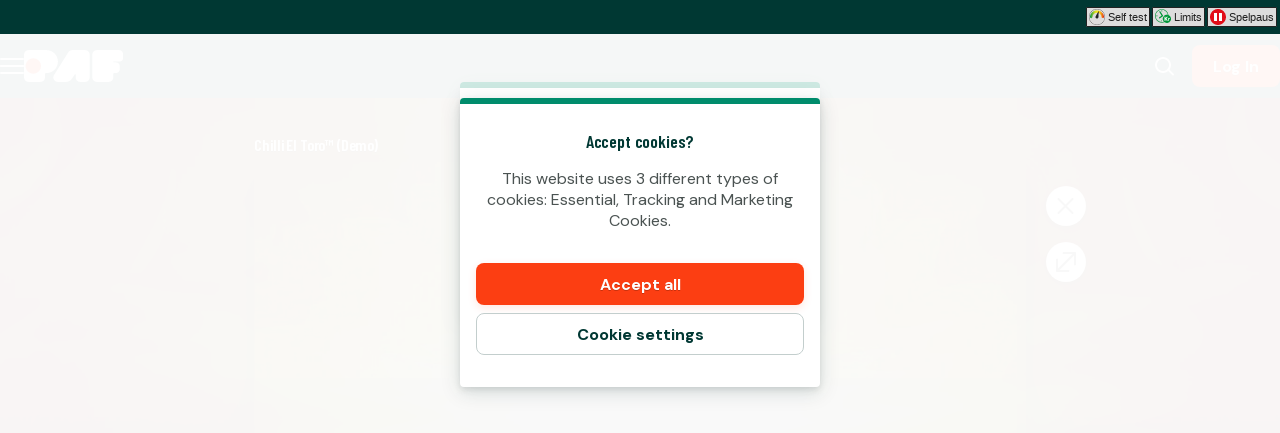

--- FILE ---
content_type: application/javascript; charset=UTF-8
request_url: https://www.paf.se/_next/static/chunks/webpack-d827ae3e037ef6c3.js
body_size: 4303
content:
try{!function(){var e="undefined"!=typeof window?window:"undefined"!=typeof global?global:"undefined"!=typeof globalThis?globalThis:"undefined"!=typeof self?self:{},a=(new e.Error).stack;a&&(e._sentryDebugIds=e._sentryDebugIds||{},e._sentryDebugIds[a]="8921dc76-7b08-46b4-a42e-50d5a8154c88",e._sentryDebugIdIdentifier="sentry-dbid-8921dc76-7b08-46b4-a42e-50d5a8154c88")}()}catch(e){}(()=>{"use strict";var e={},a={};function c(t){var d=a[t];if(void 0!==d)return d.exports;var f=a[t]={exports:{}},r=!0;try{e[t].call(f.exports,f,f.exports,c),r=!1}finally{r&&delete a[t]}return f.exports}c.m=e,c.amdO={},(()=>{var e=[];c.O=(a,t,d,f)=>{if(t){f=f||0;for(var r=e.length;r>0&&e[r-1][2]>f;r--)e[r]=e[r-1];e[r]=[t,d,f];return}for(var b=1/0,r=0;r<e.length;r++){for(var[t,d,f]=e[r],n=!0,o=0;o<t.length;o++)(!1&f||b>=f)&&Object.keys(c.O).every(e=>c.O[e](t[o]))?t.splice(o--,1):(n=!1,f<b&&(b=f));if(n){e.splice(r--,1);var s=d();void 0!==s&&(a=s)}}return a}})(),c.n=e=>{var a=e&&e.__esModule?()=>e.default:()=>e;return c.d(a,{a:a}),a},(()=>{var e,a=Object.getPrototypeOf?e=>Object.getPrototypeOf(e):e=>e.__proto__;c.t=function(t,d){if(1&d&&(t=this(t)),8&d||"object"==typeof t&&t&&(4&d&&t.__esModule||16&d&&"function"==typeof t.then))return t;var f=Object.create(null);c.r(f);var r={};e=e||[null,a({}),a([]),a(a)];for(var b=2&d&&t;"object"==typeof b&&!~e.indexOf(b);b=a(b))Object.getOwnPropertyNames(b).forEach(e=>r[e]=()=>t[e]);return r.default=()=>t,c.d(f,r),f}})(),c.d=(e,a)=>{for(var t in a)c.o(a,t)&&!c.o(e,t)&&Object.defineProperty(e,t,{enumerable:!0,get:a[t]})},c.f={},c.e=e=>Promise.all(Object.keys(c.f).reduce((a,t)=>(c.f[t](e,a),a),[])),c.u=e=>3903===e?"static/chunks/3903-948482fcb5cba7b2.js":1909===e?"static/chunks/1909-7eff4f7feb371fbd.js":4194===e?"static/chunks/4194-0cea1f677b702f1e.js":8887===e?"static/chunks/8887-67b78d47de1062f6.js":4979===e?"static/chunks/4979-91c0c10718e35f5c.js":3337===e?"static/chunks/3337-e340170063129a9b.js":6784===e?"static/chunks/6784-b4135e5925036c3e.js":9306===e?"static/chunks/9306-c3bf969d19e01e41.js":8597===e?"static/chunks/8597-8b6a79edb4f0a1f5.js":4582===e?"static/chunks/4582-44675fda419b15b2.js":4632===e?"static/chunks/4632-ce80f146957d4c5a.js":6361===e?"static/chunks/6361-08fb45021e6d7438.js":1227===e?"static/chunks/1227-d0f1753176c86cba.js":8555===e?"static/chunks/8555-5d6f907c1e8d1e43.js":"static/chunks/"+(({4254:"56c12eb5",5826:"b5abf434"})[e]||e)+"."+({30:"2005c5f63502d550",66:"543dab560d4291f0",90:"fca24146ec8b77bc",142:"f41f9ceaa9669653",176:"aa631b04d22d4aae",258:"73f1cc2194b95157",342:"27b9778096c1b135",469:"7c33d33d09d68128",599:"a980246caaa58178",614:"5080279ade1f9428",734:"626986af953d26ef",761:"68090ae884569821",877:"88f807e27c3bce45",998:"27527d392975388a",1034:"ccdc977e5d0f4bb8",1037:"2db547f401056f0a",1064:"5d9e4af8c54abb30",1119:"785c2c341c5b8736",1174:"82eb9b080ac23e90",1210:"35f490640025f9aa",1250:"bea1441f6666eb00",1300:"390e725fc533d005",1371:"011592aedb663f75",1394:"fa1de8bbdd90b9aa",1446:"c439065a60f71d33",1558:"df110e30261a1486",1663:"5db86da1dda6d682",1960:"c617422d466354b7",1983:"6c8c2c0874f67097",2056:"31fdef7c4c8157b2",2114:"c47c215331a9e827",2176:"15101fa11abc21d1",2202:"25fc4b948d28dafa",2409:"6e0d0b01e08534a7",2449:"b23a6e68f08d53f2",2479:"c6431306377cf94d",2562:"dcd51785f2ed53e1",2570:"171e562e0665333b",2633:"6b31dc42b4122315",2637:"905beed266bd91e4",2745:"380b1dfe6f2ef5e1",2773:"170a1e330bbbc8c4",2860:"e0a4aa1e11e6a636",2881:"928c64daca5a7152",2889:"25a6098db78c797c",3027:"dfdc5e57efb926ee",3062:"03c40b4c6d5bce77",3156:"208b084f02538ddf",3420:"113481c5f1f080e6",3650:"5be1874ad4bf0659",3712:"0293a1d56ac26587",3752:"c71ada0ae4ef2f62",3817:"96514f65828f8a81",4253:"83c339afda221ce9",4254:"c0844ed674ec738a",4283:"1b5a5dfd997100a0",4320:"e3c73101d116d823",4323:"45c283681019d6da",4429:"db315765e71644ee",4568:"7a563dc499deb9e6",4621:"8759153e8e80b980",4631:"6130d7ddeac47007",4883:"2ec220beb2ba5e28",4895:"d595a0a199893311",4927:"36d017a59e45aebb",4934:"aa3f0fa97e82ef56",4955:"3a75d53941f41752",5007:"fe1a2be4df1c2ee6",5082:"d7255283b361ed73",5105:"167e346ea9ecb086",5129:"7eb7dcbefcfb6147",5182:"f54d909de2dcbc21",5196:"464cf99a29c99834",5209:"bfe0bdcf6bbaca83",5337:"d9153bad3e3d10f1",5349:"f942266d5409d3bc",5390:"13735e3e65b2b037",5520:"df3147463cc1dd00",5599:"2cecde81af1c884a",5631:"7bd6c29e8c5d6b23",5632:"635e7b3348cd8956",5668:"a9e9c845f28715ce",5704:"9f0fc5d937af521b",5795:"cf1989abcc201e95",5805:"f068e8ff77f46794",5826:"83a0a7868fef667e",5916:"17c5944ae322015a",5993:"65b30c96b638cf31",6047:"3f271df9be2d515f",6054:"ae3fc473273434ae",6075:"c1d1d523e6134da8",6093:"a87e854592c7380f",6204:"a9f1874d50f24b2a",6248:"74341dc7b7fa8ded",6283:"d7fe8c48be86a3d4",6417:"bfa86033e71ff523",6531:"68c1d8babcc3c2d7",6609:"43c5a304f096f7df",6711:"9c2ffe8a8702371e",6735:"aba9e03f608d1b31",6832:"9fbe63811f14a61c",6875:"ed5f807657fa175b",6895:"65dcd2c8bd05723e",6921:"1b2fc7e7cd998134",6928:"018d01604c2412d3",6960:"7687b58f74e5d0d8",7117:"a978174c0b556853",7217:"3dd9bc14fe757805",7299:"b607a6b388ef8785",7402:"c42b985037e63dda",7415:"7529b767eec71537",7418:"690b78781b8cada7",7464:"1823273c8892300a",7510:"08c898e92dabe596",7606:"4afbd84339cc0185",7617:"d6a975b3f521c40e",7691:"adb936d22a56fc77",7816:"276698ea48dac161",8079:"9005da79140c8d77",8104:"bd6ffd88fd22e807",8204:"379ae2a1dacb38fa",8264:"564b2d9caae9f3a5",8385:"28dd9a3727d73350",8397:"cbccb133d108d512",8506:"beeca84308718c8f",8581:"6d30d2de2e9a19f4",8733:"6d4e73d27d277149",8998:"b955028b13269ede",9020:"aa7aa91453b5fc83",9251:"ca60968a004977d8",9298:"0ed348d5a9db44e0",9484:"25d8aeb95435127d",9506:"86f5ed67001d7498",9511:"d0e0aaf71e39736e",9584:"3160bddadfdc4e6c",9587:"20958595efbb16aa",9658:"893cf917579a4d31",9703:"e43044de86345c0f",9746:"6b7e92e0457258bc",9761:"dd127cb9d6ee7d7a",9779:"b0f66c473763c874",9985:"883e8956a1264ade"})[e]+".js",c.miniCssF=e=>"static/css/570d49c64c71aa4c.css",c.g=function(){if("object"==typeof globalThis)return globalThis;try{return this||Function("return this")()}catch(e){if("object"==typeof window)return window}}(),c.o=(e,a)=>Object.prototype.hasOwnProperty.call(e,a),(()=>{var e={},a="_N_E:";c.l=(t,d,f,r)=>{if(e[t])return void e[t].push(d);if(void 0!==f)for(var b,n,o=document.getElementsByTagName("script"),s=0;s<o.length;s++){var i=o[s];if(i.getAttribute("src")==t||i.getAttribute("data-webpack")==a+f){b=i;break}}b||(n=!0,(b=document.createElement("script")).charset="utf-8",b.timeout=120,c.nc&&b.setAttribute("nonce",c.nc),b.setAttribute("data-webpack",a+f),b.src=c.tu(t)),e[t]=[d];var u=(a,c)=>{b.onerror=b.onload=null,clearTimeout(l);var d=e[t];if(delete e[t],b.parentNode&&b.parentNode.removeChild(b),d&&d.forEach(e=>e(c)),a)return a(c)},l=setTimeout(u.bind(null,void 0,{type:"timeout",target:b}),12e4);b.onerror=u.bind(null,b.onerror),b.onload=u.bind(null,b.onload),n&&document.head.appendChild(b)}})(),c.r=e=>{"undefined"!=typeof Symbol&&Symbol.toStringTag&&Object.defineProperty(e,Symbol.toStringTag,{value:"Module"}),Object.defineProperty(e,"__esModule",{value:!0})},(()=>{var e;c.tt=()=>(void 0===e&&(e={createScriptURL:e=>e},"undefined"!=typeof trustedTypes&&trustedTypes.createPolicy&&(e=trustedTypes.createPolicy("nextjs#bundler",e))),e)})(),c.tu=e=>c.tt().createScriptURL(e),c.p="/_next/",(()=>{var e={8068:0};c.f.miniCss=(a,t)=>{e[a]?t.push(e[a]):0!==e[a]&&({7276:1})[a]&&t.push(e[a]=(e=>new Promise((a,t)=>{var d=c.miniCssF(e),f=c.p+d;if(((e,a)=>{for(var c=document.getElementsByTagName("link"),t=0;t<c.length;t++){var d=c[t],f=d.getAttribute("data-href")||d.getAttribute("href");if("stylesheet"===d.rel&&(f===e||f===a))return d}for(var r=document.getElementsByTagName("style"),t=0;t<r.length;t++){var d=r[t],f=d.getAttribute("data-href");if(f===e||f===a)return d}})(d,f))return a();((e,a,c,t)=>{var d=document.createElement("link");return d.rel="stylesheet",d.type="text/css",d.onerror=d.onload=f=>{if(d.onerror=d.onload=null,"load"===f.type)c();else{var r=f&&("load"===f.type?"missing":f.type),b=f&&f.target&&f.target.href||a,n=Error("Loading CSS chunk "+e+" failed.\n("+b+")");n.code="CSS_CHUNK_LOAD_FAILED",n.type=r,n.request=b,d.parentNode.removeChild(d),t(n)}},d.href=a,!function(e){if("function"==typeof _N_E_STYLE_LOAD){let{href:a,onload:c,onerror:t}=e;_N_E_STYLE_LOAD(0===a.indexOf(window.location.origin)?new URL(a).pathname:a).then(()=>null==c?void 0:c.call(e,{type:"load"}),()=>null==t?void 0:t.call(e,{}))}else document.head.appendChild(e)}(d)})(e,f,a,t)}))(a).then(()=>{e[a]=0},c=>{throw delete e[a],c}))}})(),(()=>{var e={8068:0};c.f.j=(a,t)=>{var d=c.o(e,a)?e[a]:void 0;if(0!==d)if(d)t.push(d[2]);else if(/^(7276|8068)$/.test(a))e[a]=0;else{var f=new Promise((c,t)=>d=e[a]=[c,t]);t.push(d[2]=f);var r=c.p+c.u(a),b=Error();c.l(r,t=>{if(c.o(e,a)&&(0!==(d=e[a])&&(e[a]=void 0),d)){var f=t&&("load"===t.type?"missing":t.type),r=t&&t.target&&t.target.src;b.message="Loading chunk "+a+" failed.\n("+f+": "+r+")",b.name="ChunkLoadError",b.type=f,b.request=r,d[1](b)}},"chunk-"+a,a)}},c.O.j=a=>0===e[a];var a=(a,t)=>{var d,f,[r,b,n]=t,o=0;if(r.some(a=>0!==e[a])){for(d in b)c.o(b,d)&&(c.m[d]=b[d]);if(n)var s=n(c)}for(a&&a(t);o<r.length;o++)f=r[o],c.o(e,f)&&e[f]&&e[f][0](),e[f]=0;return c.O(s)},t=self.webpackChunk_N_E=self.webpackChunk_N_E||[];t.forEach(a.bind(null,0)),t.push=a.bind(null,t.push.bind(t))})()})();

--- FILE ---
content_type: application/javascript; charset=UTF-8
request_url: https://www.paf.se/cdn-cgi/challenge-platform/h/b/scripts/jsd/d251aa49a8a3/main.js?
body_size: 9044
content:
window._cf_chl_opt={AKGCx8:'b'};~function(k6,Zi,Zj,ZD,ZY,Zg,ZO,Zh,ZJ,k1){k6=b,function(N,W,kg,k5,Z,k){for(kg={N:631,W:465,Z:485,k:637,U:496,d:607,L:567,H:499,s:412,R:548,X:450,K:549},k5=b,Z=N();!![];)try{if(k=parseInt(k5(kg.N))/1*(parseInt(k5(kg.W))/2)+parseInt(k5(kg.Z))/3+parseInt(k5(kg.k))/4*(parseInt(k5(kg.U))/5)+parseInt(k5(kg.d))/6+-parseInt(k5(kg.L))/7*(-parseInt(k5(kg.H))/8)+-parseInt(k5(kg.s))/9*(-parseInt(k5(kg.R))/10)+-parseInt(k5(kg.X))/11*(parseInt(k5(kg.K))/12),W===k)break;else Z.push(Z.shift())}catch(U){Z.push(Z.shift())}}(E,284925),Zi=this||self,Zj=Zi[k6(493)],ZD={},ZD[k6(416)]='o',ZD[k6(480)]='s',ZD[k6(581)]='u',ZD[k6(498)]='z',ZD[k6(500)]='n',ZD[k6(505)]='I',ZD[k6(584)]='b',ZY=ZD,Zi[k6(554)]=function(W,Z,U,L,U2,U1,U0,kE,H,s,X,K,F,x,I,P){if(U2={N:479,W:421,Z:640,k:456,U:550,d:452,L:421,H:591,s:529,R:531,X:591,K:529,F:471,n:545,x:437,a:471,I:545,P:437,S:639,B:528,V:589,y:569,f:479},U1={N:483,W:589,Z:579,k:479},U0={N:388,W:453,Z:447,k:642},kE=k6,H={},H[kE(U2.N)]=function(S,B){return S+B},H[kE(U2.W)]=function(S,B){return S===B},H[kE(U2.Z)]=function(S,B){return S===B},H[kE(U2.k)]=kE(U2.U),H[kE(U2.d)]=function(S,B){return S+B},s=H,Z===null||s[kE(U2.L)](void 0,Z))return L;for(X=ZQ(Z),W[kE(U2.H)][kE(U2.s)]&&(X=X[kE(U2.R)](W[kE(U2.X)][kE(U2.K)](Z))),X=W[kE(U2.F)][kE(U2.n)]&&W[kE(U2.x)]?W[kE(U2.a)][kE(U2.I)](new W[(kE(U2.P))](X)):function(S,kN,B){for(kN=kE,S[kN(U1.N)](),B=0;B<S[kN(U1.W)];S[B]===S[B+1]?S[kN(U1.Z)](s[kN(U1.k)](B,1),1):B+=1);return S}(X),K='nAsAaAb'.split('A'),K=K[kE(U2.S)][kE(U2.B)](K),F=0;F<X[kE(U2.V)];x=X[F],I=Zl(W,Z,x),K(I)?(P='s'===I&&!W[kE(U2.y)](Z[x]),s[kE(U2.Z)](s[kE(U2.k)],U+x)?R(U+x,I):P||R(s[kE(U2.f)](U,x),Z[x])):R(s[kE(U2.d)](U,x),I),F++);return L;function R(S,B,kb){kb=kE,Object[kb(U0.N)][kb(U0.W)][kb(U0.Z)](L,B)||(L[B]=[]),L[B][kb(U0.k)](S)}},Zg=k6(391)[k6(547)](';'),ZO=Zg[k6(639)][k6(528)](Zg),Zi[k6(484)]=function(W,Z,U7,U6,kW,k,U,L,H,s,R){for(U7={N:478,W:467,Z:425,k:622,U:589,d:387,L:642,H:588},U6={N:478,W:629,Z:431},kW=k6,k={},k[kW(U7.N)]=function(X,K){return X!==K},k[kW(U7.W)]=function(X,K){return K===X},k[kW(U7.Z)]=function(X,K){return X+K},U=k,L=Object[kW(U7.k)](Z),H=0;H<L[kW(U7.U)];H++)if(s=L[H],s==='f'&&(s='N'),W[s]){for(R=0;R<Z[L[H]][kW(U7.U)];U[kW(U7.W)](-1,W[s][kW(U7.d)](Z[L[H]][R]))&&(ZO(Z[L[H]][R])||W[s][kW(U7.L)](U[kW(U7.Z)]('o.',Z[L[H]][R]))),R++);}else W[s]=Z[L[H]][kW(U7.H)](function(X,kZ){return kZ=kW,U[kZ(U6.N)](kZ(U6.W),kZ(U6.Z))?'o.'+X:void 0})},Zh=function(d7,d6,d5,d4,d1,Uo,UA,kU,W,Z,k,U){return d7={N:470,W:561,Z:406,k:526,U:617,d:559,L:390},d6={N:606,W:396,Z:494,k:547,U:415,d:458,L:606,H:595,s:542,R:506,X:508,K:647,F:568,n:422,x:642,a:604,I:606,P:402,S:606,B:553,V:534,y:518,f:404,M:642,v:611,i:404},d5={N:507,W:476,Z:434,k:557,U:589},d4={N:503,W:616,Z:625,k:513,U:547,d:473,L:590,H:460,s:603,R:408,X:522,K:599,F:427,n:466,x:424,a:523,I:439,P:457,S:474},d1={N:601,W:571,Z:648,k:433,U:571,d:587,L:589,H:602,s:561,R:414,X:517,K:468,F:517,n:388,x:585,a:447,I:387,P:426,S:404,B:388,V:453,y:447,f:615,M:447,v:388,i:453,j:445,D:512,Y:474,e:642,l:436,Q:474,g:634,O:455,C:497,h:536,J:566,c:642,T:606,G:613,m:428,z:606,A:532,o:620,E0:636,E1:510,E2:642,E3:474,E4:469,E5:530,E6:428,E7:443,E8:642,E9:474,EE:594,Eb:556,EN:530,EW:595,EZ:497,Ek:423,EU:642,Ed:446,Ep:613,EL:393,EH:642,Es:518},Uo={N:533,W:495,Z:520,k:430,U:419,d:440,L:489,H:539,s:600},UA={N:429,W:440,Z:474,k:642,U:442,d:525,L:612,H:463,s:444,R:642,X:474,K:543,F:570,n:487,x:606,a:539,I:404},kU=k6,W={'vIIJk':kU(d7.N),'pWPwk':function(d,L){return d instanceof L},'SbEuY':function(d,L){return d<L},'hjKKn':kU(d7.W),'ajSrk':function(d,L){return d+L},'hXiVd':function(d,L){return d(L)},'tMJhp':function(d,L){return d<<L},'tFfSD':function(d,L){return d-L},'tpXRC':function(d,L){return d<L},'bEIRf':function(d,L){return d==L},'wrLVU':function(d,L){return d-L},'rUAnp':function(d,L){return d<L},'HFKJl':function(d,L){return L==d},'neEpL':function(d,L){return L!==d},'Qawau':function(d,L){return d>L},'cDZnv':function(d,L){return d<L},'pxepr':function(d,L){return d-L},'luDnp':function(d,L){return d&L},'WLIoQ':function(d,L){return d==L},'RiyHk':function(d,L){return d-L},'aMDYY':function(d,L){return d|L},'wLKes':function(d,L){return L&d},'rZRtC':function(d,L){return d(L)},'UrlZv':function(d,L){return d<<L},'wsAmK':function(d,L){return d==L},'tFeck':function(d,L){return d(L)},'jAMBQ':kU(d7.Z),'ibeCo':kU(d7.k),'qndja':function(d,L){return d!=L},'AdJGc':kU(d7.U),'lzjkN':function(d,L){return d*L},'gLTMF':function(d,L){return L==d},'KfvkT':function(d,L){return L*d},'sQDxo':function(d,L){return d<L},'IkDYg':function(d,L){return d==L},'PkcfA':function(d,L){return L*d},'pzcGd':function(d,L){return d<L},'SvBCi':function(d,L){return d(L)},'TfSdg':function(d,L){return d>L},'BTkUI':function(d,L){return L&d},'ILSos':function(d,L){return d&L},'qAiYU':function(d,L){return L*d},'wJlWc':function(d,L){return d+L}},Z=String[kU(d7.d)],k={'h':function(d,UT,kd,L,H){return UT={N:520},kd=kU,L={},L[kd(Uo.N)]=function(s,R){return s>R},L[kd(Uo.W)]=function(s,R){return s|R},L[kd(Uo.Z)]=function(s,R){return R&s},L[kd(Uo.k)]=function(s,R){return s<<R},L[kd(Uo.U)]=function(s,R){return R==s},L[kd(Uo.d)]=kd(Uo.L),L[kd(Uo.H)]=W[kd(Uo.s)],H=L,d==null?'':k.g(d,6,function(s,Uz,Um,UJ,Uh,kX,R,K){if(Uz={N:419},Um={N:430},UJ={N:495},Uh={N:533},kX=kd,R={'DeLbx':function(X,K,kp){return kp=b,H[kp(Uh.N)](X,K)},'OSUhW':function(X,K,kL){return kL=b,H[kL(UJ.N)](X,K)},'ZVQdo':function(X,K){return X<<K},'tdwZn':function(X,K,kH){return kH=b,H[kH(UT.N)](X,K)},'sIaww':function(X,K){return K|X},'LUgBh':function(X,K,ks){return ks=b,H[ks(Um.N)](X,K)},'vgymx':function(X,K,kR){return kR=b,H[kR(Uz.N)](X,K)},'ooofg':function(X,K){return X(K)}},kX(UA.N)===H[kX(UA.W)]){if(256>EH[kX(UA.Z)](0)){for(bR=0;bX<bK;bn<<=1,bx==bu-1?(ba=0,br[kX(UA.k)](bI(bw)),bP=0):bS++,bF++);for(K=bq[kX(UA.Z)](0),bB=0;R[kX(UA.U)](8,bV);bf=R[kX(UA.d)](R[kX(UA.L)](bM,1),R[kX(UA.H)](K,1)),bi-1==bv?(bj=0,bD[kX(UA.k)](bY(be)),bl=0):bQ++,K>>=1,by++);}else{for(K=1,bg=0;bO<bC;bJ=R[kX(UA.s)](bc<<1,K),bG-1==bT?(bm=0,bz[kX(UA.R)](bt(bA)),bo=0):N0++,K=0,bh++);for(K=N1[kX(UA.X)](0),N2=0;R[kX(UA.U)](16,N3);N5=R[kX(UA.K)](N6,1)|K&1.25,R[kX(UA.F)](N7,N8-1)?(N9=0,NE[kX(UA.R)](R[kX(UA.n)](Nb,NN)),NW=0):NZ++,K>>=1,N4++);}bZ--,bk==0&&(bU=bd[kX(UA.x)](2,bp),bL++),delete bH[bs]}else return H[kX(UA.a)][kX(UA.I)](s)})},'g':function(L,H,s,kK,R,X,d0,K,F,x,I,P,S,B,V,y,M,i,j,D,Y){if(kK=kU,R={},R[kK(d1.N)]=kK(d1.W),X=R,kK(d1.Z)===kK(d1.k))d0={N:601},i[kK(d1.U)]=5e3,U[kK(d1.d)]=function(kF){kF=kK,L(X[kF(d0.N)])};else{if(null==L)return'';for(F={},x={},I='',P=2,S=3,B=2,V=[],y=0,M=0,i=0;i<L[kK(d1.L)];i+=1)if(W[kK(d1.H)]!==kK(d1.s))return W[kK(d1.R)](U,Y[kK(d1.X)])&&W[kK(d1.K)](0,L[kK(d1.F)][kK(d1.n)][kK(d1.x)][kK(d1.a)](H)[kK(d1.I)](kK(d1.P)));else if(j=L[kK(d1.S)](i),Object[kK(d1.B)][kK(d1.V)][kK(d1.y)](F,j)||(F[j]=S++,x[j]=!0),D=W[kK(d1.f)](I,j),Object[kK(d1.B)][kK(d1.V)][kK(d1.M)](F,D))I=D;else{if(Object[kK(d1.v)][kK(d1.i)][kK(d1.a)](x,I)){if(kK(d1.j)===kK(d1.D))return null;else{if(256>I[kK(d1.Y)](0)){for(K=0;K<B;y<<=1,M==H-1?(M=0,V[kK(d1.e)](W[kK(d1.l)](s,y)),y=0):M++,K++);for(Y=I[kK(d1.Q)](0),K=0;8>K;y=W[kK(d1.g)](y,1)|Y&1.49,M==W[kK(d1.O)](H,1)?(M=0,V[kK(d1.e)](s(y)),y=0):M++,Y>>=1,K++);}else{for(Y=1,K=0;W[kK(d1.C)](K,B);y=Y|y<<1.37,W[kK(d1.h)](M,W[kK(d1.J)](H,1))?(M=0,V[kK(d1.e)](s(y)),y=0):M++,Y=0,K++);for(Y=I[kK(d1.Y)](0),K=0;16>K;y=y<<1.4|Y&1.6,M==W[kK(d1.O)](H,1)?(M=0,V[kK(d1.c)](s(y)),y=0):M++,Y>>=1,K++);}P--,W[kK(d1.h)](0,P)&&(P=Math[kK(d1.T)](2,B),B++),delete x[I]}}else for(Y=F[I],K=0;W[kK(d1.G)](K,B);y=y<<1.86|1&Y,H-1==M?(M=0,V[kK(d1.e)](s(y)),y=0):M++,Y>>=1,K++);I=(P--,W[kK(d1.m)](0,P)&&(P=Math[kK(d1.z)](2,B),B++),F[D]=S++,String(j))}if(W[kK(d1.A)]('',I)){if(Object[kK(d1.n)][kK(d1.i)][kK(d1.M)](x,I)){if(W[kK(d1.o)](256,I[kK(d1.Q)](0))){for(K=0;W[kK(d1.E0)](K,B);y<<=1,M==W[kK(d1.E1)](H,1)?(M=0,V[kK(d1.E2)](s(y)),y=0):M++,K++);for(Y=I[kK(d1.E3)](0),K=0;8>K;y=y<<1|W[kK(d1.E4)](Y,1),W[kK(d1.E5)](M,W[kK(d1.O)](H,1))?(M=0,V[kK(d1.c)](s(y)),y=0):M++,Y>>=1,K++);}else{for(Y=1,K=0;K<B;y=Y|y<<1.81,W[kK(d1.E6)](M,W[kK(d1.E7)](H,1))?(M=0,V[kK(d1.E8)](s(y)),y=0):M++,Y=0,K++);for(Y=I[kK(d1.E9)](0),K=0;16>K;y=W[kK(d1.EE)](W[kK(d1.g)](y,1),W[kK(d1.Eb)](Y,1)),W[kK(d1.EN)](M,H-1)?(M=0,V[kK(d1.E8)](W[kK(d1.EW)](s,y)),y=0):M++,Y>>=1,K++);}P--,0==P&&(P=Math[kK(d1.z)](2,B),B++),delete x[I]}else for(Y=F[I],K=0;W[kK(d1.EZ)](K,B);y=W[kK(d1.Ek)](y,1)|1&Y,M==H-1?(M=0,V[kK(d1.EU)](s(y)),y=0):M++,Y>>=1,K++);P--,W[kK(d1.Ed)](0,P)&&B++}for(Y=2,K=0;W[kK(d1.Ep)](K,B);y=1.35&Y|y<<1,H-1==M?(M=0,V[kK(d1.EU)](W[kK(d1.EL)](s,y)),y=0):M++,Y>>=1,K++);for(;;)if(y<<=1,M==H-1){V[kK(d1.EH)](s(y));break}else M++;return V[kK(d1.Es)]('')}},'j':function(d,kn,L){return kn=kU,L={'DmSzj':W[kn(d5.N)],'Pfuuf':function(H,s,R,X,K){return H(s,R,X,K)},'QerGX':W[kn(d5.W)],'SFfbJ':kn(d5.Z),'jMLyj':kn(d5.k),'kAkgR':function(H,s){return H===s}},null==d?'':d==''?null:k.i(d[kn(d5.U)],32768,function(H,kx,R,X,K,a,I,P){if(kx=kn,L[kx(d4.N)](kx(d4.W),kx(d4.Z))){for(R=L[kx(d4.k)][kx(d4.U)]('|'),X=0;!![];){switch(R[X++]){case'0':a[kx(d4.d)]=kx(d4.L);continue;case'1':a[kx(d4.H)]='-1';continue;case'2':K=L[kx(d4.s)](R,I,I[kx(d4.R)]||I[L[kx(d4.X)]],'n.',K);continue;case'3':K[kx(d4.K)][kx(d4.F)](a);continue;case'4':K={};continue;case'5':H[kx(d4.K)][kx(d4.n)](a);continue;case'6':a=L[kx(d4.x)](L[kx(d4.a)]);continue;case'7':I=a[kx(d4.I)];continue;case'8':K=s(I,I,'',K);continue;case'9':return P={},P.r=K,P.e=null,P;case'10':K=X(I,a[L[kx(d4.P)]],'d.',K);continue}break}}else return d[kx(d4.S)](H)})},'i':function(L,H,s,ku,R,X,K,F,x,I,P,S,B,V,y,M,Y,i,j,D){for(ku=kU,R=[],X=4,K=4,F=3,x=[],S=s(0),B=H,V=1,I=0;3>I;R[I]=I,I+=1);for(y=0,M=Math[ku(d6.N)](2,2),P=1;W[ku(d6.W)](P,M);)for(i=W[ku(d6.Z)][ku(d6.k)]('|'),j=0;!![];){switch(i[j++]){case'0':B>>=1;continue;case'1':P<<=1;continue;case'2':y|=W[ku(d6.U)](0<D?1:0,P);continue;case'3':W[ku(d6.d)](0,B)&&(B=H,S=s(V++));continue;case'4':D=S&B;continue}break}switch(y){case 0:for(y=0,M=Math[ku(d6.L)](2,8),P=1;M!=P;D=S&B,B>>=1,B==0&&(B=H,S=W[ku(d6.H)](s,V++)),y|=W[ku(d6.s)](W[ku(d6.R)](0,D)?1:0,P),P<<=1);Y=Z(y);break;case 1:for(y=0,M=Math[ku(d6.L)](2,16),P=1;M!=P;D=S&B,B>>=1,W[ku(d6.X)](0,B)&&(B=H,S=s(V++)),y|=W[ku(d6.K)](W[ku(d6.F)](0,D)?1:0,P),P<<=1);Y=W[ku(d6.n)](Z,y);break;case 2:return''}for(I=R[3]=Y,x[ku(d6.x)](Y);;){if(W[ku(d6.a)](V,L))return'';for(y=0,M=Math[ku(d6.L)](2,F),P=1;P!=M;D=S&B,B>>=1,B==0&&(B=H,S=s(V++)),y|=P*(0<D?1:0),P<<=1);switch(Y=y){case 0:for(y=0,M=Math[ku(d6.I)](2,8),P=1;P!=M;D=W[ku(d6.P)](S,B),B>>=1,0==B&&(B=H,S=W[ku(d6.H)](s,V++)),y|=P*(0<D?1:0),P<<=1);R[K++]=Z(y),Y=K-1,X--;break;case 1:for(y=0,M=Math[ku(d6.S)](2,16),P=1;M!=P;D=W[ku(d6.B)](S,B),B>>=1,0==B&&(B=H,S=s(V++)),y|=W[ku(d6.V)](0<D?1:0,P),P<<=1);R[K++]=Z(y),Y=K-1,X--;break;case 2:return x[ku(d6.y)]('')}if(0==X&&(X=Math[ku(d6.L)](2,F),F++),R[Y])Y=R[Y];else if(Y===K)Y=I+I[ku(d6.f)](0);else return null;x[ku(d6.M)](Y),R[K++]=W[ku(d6.v)](I,Y[ku(d6.i)](0)),X--,I=Y,0==X&&(X=Math[ku(d6.L)](2,F),F++)}}},U={},U[kU(d7.L)]=k.h,U}(),ZJ=null,k1=k0(),k3();function b(N,W,Z,k){return N=N-387,Z=E(),k=Z[N],k}function E(dC){return dC='ontimeout,map,length,display: none,Object,/invisible/jsd,_cf_chl_opt,aMDYY,rZRtC,CnwA5,fivBi,LRmiB4,body,vIIJk,heNQd,hjKKn,Pfuuf,TfSdg,rCLVM,pow,660528knjJVb,/cdn-cgi/challenge-platform/h/,POST,NrRGS,wJlWc,ZVQdo,rUAnp,xhr-error,ajSrk,WPxec,4|0|3|2|1,vRzla,postMessage,Qawau,IgaBJ,keys,randomUUID,jsd,KHKMy,pkLOA2,location,GHWsU,hJFaK,source,1ZroLnY,2|0|6|1|5|3|4|7,qgirj,tMJhp,zRpng,cDZnv,20420QomCiN,now,includes,WdHAW,SsZoO,push,xsIQJ,onreadystatechange,onload,JBxy9,PkcfA,FBOdm,indexOf,prototype,wrOPM,KOfpmEgX,_cf_chl_opt;JJgc4;PJAn2;kJOnV9;IWJi4;OHeaY1;DqMg0;FKmRv9;LpvFx1;cAdz2;PqBHf2;nFZCC5;ddwW5;pRIb1;rxvNi8;RrrrA2;erHi9,lWBik,tFeck,sphMX,cloudflare-invisible,qndja,AdeF3,LCoLD,detail,http-code:,LqZyV,BTkUI,log,charAt,href,6|0|1|5|7|4|8|2|10|3|9,WiLNl,clientInformation,random,OvmhW,vuNbb,9351gloWZR,Iivvw,pWPwk,lzjkN,object,chctx,error,chjDj,addEventListener,Sedwn,SvBCi,UrlZv,createElement,SsnIK,[native code],removeChild,HFKJl,BcoTs,YFElG,PsccL,aUjz8,ueyon,iframe,isArray,hXiVd,Set,open,contentWindow,yHXLj,readyState,DeLbx,RiyHk,sIaww,EZjzb,wsAmK,call,XrWJI,JeJDI,726UuLUGE,error on cf_chl_props,Ldyza,hasOwnProperty,errorInfoObject,tFfSD,rmSnS,jMLyj,gLTMF,stringify,tabIndex,wawGS,parent,tdwZn,status,613898XkVCEX,appendChild,nzxnM,SbEuY,luDnp,dLDO50svkfIc82Ymlheq+uZ1N6inp4Q9JgHPTG$7-j3MStrXwFKEUzAVWxbyaRoCB,Array,bJmFP,style,charCodeAt,IVZcI,ibeCo,sid,KtwEm,Wbfjo,string,__CF$cv$params,aOKfW,sort,rxvNi8,964500DQXWDq,lYLsu,ooofg,CfbQD,uFmVE,bRhkW,somry,eultA,document,AdJGc,kWwTr,95TGFbwI,tpXRC,symbol,52192hRfepw,number,send,loading,kAkgR,FPBdw,bigint,sQDxo,jAMBQ,IkDYg,sdBMh,pxepr,onerror,VgBXv,DmSzj,OZKpq,TYlZ6,AKGCx8,Function,join,RFUJh,BLrAE,api,QerGX,SFfbJ,function,OSUhW,navigator,mmBCe,bind,getOwnPropertyNames,WLIoQ,concat,neEpL,xbFHr,qAiYU,enZQw,bEIRf,getPrototypeOf,/b/ov1/0.4629049939442782:1769127864:ERBo56GuGK2j9a5VUsRtHG2x3OlgLuoK574wRrZNePc/,Pnmcr,WSgHS,SSTpq3,KfvkT,LUgBh,iiEEl,from,QvJbx,split,770rVoZLf,151428pAfyds,d.cookie,LmODC,APwGq,ILSos,pRIb1,lqVTY,wLKes,contentDocument,catch,fromCharCode,DOMContentLoaded,soEwd,TSWmG,toUte,event,DBwOE,wrLVU,217wDfpQs,pzcGd,isNaN,vgymx,timeout,XMLHttpRequest,erdTx,success,OQPbo,GBTFG,meDLE,AtDSg,splice,floor,undefined,/jsd/oneshot/d251aa49a8a3/0.4629049939442782:1769127864:ERBo56GuGK2j9a5VUsRtHG2x3OlgLuoK574wRrZNePc/,YjaWi,boolean,toString,2|1|3|4|0'.split(','),E=function(){return dC},E()}function Zo(N,W,dP,dw,dI,dr,kV,Z,k,U,d){dP={N:448,W:605,Z:400,k:609,U:608,d:481,L:403,H:593,s:572,R:438,X:544,K:551,F:593,n:516,x:582,a:521,I:571,P:587,S:645,B:511,V:488,y:627,f:405,M:521,v:546,i:501,j:390,D:459},dw={N:633,W:614},dI={N:514,W:464,Z:575,k:407,U:540,d:574,L:578,H:464},dr={N:571},kV=k6,Z={'OZKpq':function(L,H){return L>=H},'OQPbo':function(L,H){return L<H},'WiLNl':kV(dP.N),'WSgHS':kV(dP.W),'AtDSg':kV(dP.Z),'qgirj':function(L,H){return L(H)},'iiEEl':kV(dP.k),'LmODC':kV(dP.U),'CfbQD':function(L){return L()},'QvJbx':function(L){return L()}},k=Zi[kV(dP.d)],console[kV(dP.L)](Zi[kV(dP.H)]),U=new Zi[(kV(dP.s))](),U[kV(dP.R)](Z[kV(dP.X)],Z[kV(dP.K)]+Zi[kV(dP.F)][kV(dP.n)]+kV(dP.x)+k.r),k[kV(dP.a)]&&(U[kV(dP.I)]=5e3,U[kV(dP.P)]=function(ky){ky=kV,W(ky(dr.N))}),U[kV(dP.S)]=function(kf){kf=kV,Z[kf(dI.N)](U[kf(dI.W)],200)&&Z[kf(dI.Z)](U[kf(dI.W)],300)?Z[kf(dI.k)]!==Z[kf(dI.U)]?W(kf(dI.d)):k(U,d):W(Z[kf(dI.L)]+U[kf(dI.H)])},U[kV(dP.B)]=function(kM){kM=kV,Z[kM(dw.N)](W,kM(dw.W))},d={'t':Z[kV(dP.V)](Zt),'lhr':Zj[kV(dP.y)]&&Zj[kV(dP.y)][kV(dP.f)]?Zj[kV(dP.y)][kV(dP.f)]:'','api':k[kV(dP.M)]?!![]:![],'c':Z[kV(dP.v)](ZG),'payload':N},U[kV(dP.i)](Zh[kV(dP.j)](JSON[kV(dP.D)](d)))}function ZT(db,kI,N,W,Z,k){for(db={N:586,W:547,Z:481,k:500},kI=k6,N=kI(db.N)[kI(db.W)]('|'),W=0;!![];){switch(N[W++]){case'0':return k;case'1':if(!Z)return null;continue;case'2':Z=Zi[kI(db.Z)];continue;case'3':k=Z.i;continue;case'4':if(typeof k!==kI(db.k)||k<30)return null;continue}break}}function Zl(W,Z,k,kG,k8,U,L,H,s,F,n,x,I){L=(kG={N:509,W:562,Z:577,k:475,U:565,d:392,L:486,H:576,s:524,R:562,X:577,K:574,F:416,n:565,x:622,a:589,I:589,P:509,S:387,B:642,V:588,y:558,f:471,M:435,v:509,i:486},k8=k6,U={},U[k8(kG.N)]=function(R,X){return X===R},U[k8(kG.W)]=k8(kG.Z),U[k8(kG.k)]=function(R,X){return X==R},U[k8(kG.U)]=k8(kG.d),U[k8(kG.L)]=function(R,X){return R===X},U[k8(kG.H)]=k8(kG.s),U);try{H=Z[k]}catch(R){if(L[k8(kG.R)]!==k8(kG.X))W(k8(kG.K));else return'i'}if(L[k8(kG.k)](null,H))return H===void 0?'u':'x';if(k8(kG.F)==typeof H){if(L[k8(kG.U)]!==L[k8(kG.n)]){for(F=F[k8(kG.x)](n),n=0;n<F[k8(kG.a)];n++)if(x=F[n],x==='f'&&(x='N'),H[x]){for(I=0;I<i[F[n]][k8(kG.I)];L[k8(kG.P)](-1,j[x][k8(kG.S)](D[F[n]][I]))&&(Y(I[F[n]][I])||l[x][k8(kG.B)]('o.'+Q[F[n]][I])),I++);}else g[x]=O[F[n]][k8(kG.V)](function(G){return'o.'+G})}else try{if(k8(kG.s)==typeof H[k8(kG.y)])return H[k8(kG.y)](function(){}),'p'}catch(F){}}return W[k8(kG.f)][k8(kG.M)](H)?'a':L[k8(kG.v)](H,W[k8(kG.f)])?'D':L[k8(kG.v)](!0,H)?'T':L[k8(kG.i)](!1,H)?'F':(s=typeof H,L[k8(kG.H)]==s?Ze(W,H)?'N':'f':ZY[s]||'?')}function ZG(dW,kw,W,Z){return dW={N:413},kw=k6,W={},W[kw(dW.N)]=function(k,U){return U!==k},Z=W,Z[kw(dW.N)](ZT(),null)}function Zm(dp,kP,N,W){if(dp={N:563,W:490,Z:398},kP=k6,N={'toUte':function(Z,k){return Z(k)},'bRhkW':function(Z,k,U){return Z(k,U)},'LCoLD':function(Z,k){return Z*k}},W=ZT(),null===W)return;ZJ=(ZJ&&N[kP(dp.N)](clearTimeout,ZJ),N[kP(dp.W)](setTimeout,function(){Zc()},N[kP(dp.Z)](W,1e3)))}function k0(dS,kv){return dS={N:623,W:623},kv=k6,crypto&&crypto[kv(dS.N)]?crypto[kv(dS.W)]():''}function Zt(dH,kq,N){return dH={N:481,W:580},kq=k6,N=Zi[kq(dH.N)],Math[kq(dH.W)](+atob(N.t))}function Ze(W,Z,kO,k7,k,U){return kO={N:472,W:426,Z:517,k:388,U:585,d:447,L:387},k7=k6,k={},k[k7(kO.N)]=k7(kO.W),U=k,Z instanceof W[k7(kO.Z)]&&0<W[k7(kO.Z)][k7(kO.k)][k7(kO.U)][k7(kO.d)](Z)[k7(kO.L)](U[k7(kO.N)])}function ZQ(N,km,k9,W){for(km={N:531,W:622,Z:537},k9=k6,W=[];null!==N;W=W[k9(km.N)](Object[k9(km.W)](N)),N=Object[k9(km.Z)](N));return W}function ZC(U8,kk,k,U,d,L,H,s,R){U=(U8={N:552,W:434,Z:394,k:590,U:424,d:552,L:473,H:394,s:460,R:599,X:466,K:439,F:408,n:526,x:557,a:599,I:427},kk=k6,k={},k[kk(U8.N)]=kk(U8.W),k[kk(U8.Z)]=kk(U8.k),k);try{return d=Zj[kk(U8.U)](U[kk(U8.d)]),d[kk(U8.L)]=U[kk(U8.H)],d[kk(U8.s)]='-1',Zj[kk(U8.R)][kk(U8.X)](d),L=d[kk(U8.K)],H={},H=pRIb1(L,L,'',H),H=pRIb1(L,L[kk(U8.F)]||L[kk(U8.n)],'n.',H),H=pRIb1(L,d[kk(U8.x)],'d.',H),Zj[kk(U8.a)][kk(U8.I)](d),s={},s.r=H,s.e=null,s}catch(X){return R={},R.r={},R.e=X,R}}function ZA(dK,kB,N,W,Z,k){return dK={N:519,W:580,Z:449,k:638,U:610},kB=k6,N={'RFUJh':function(U){return U()},'JeJDI':function(U,d){return U/d},'NrRGS':function(U,d){return U-d}},W=3600,Z=N[kB(dK.N)](Zt),k=Math[kB(dK.W)](N[kB(dK.Z)](Date[kB(dK.k)](),1e3)),N[kB(dK.U)](k,Z)>W?![]:!![]}function k3(de,dY,dj,kj,N,W,Z,k,U){if(de={N:491,W:492,Z:502,k:560,U:481,d:555,L:441,H:420,s:643,R:644,X:644},dY={N:389,W:441,Z:504,k:644},dj={N:535,W:573,Z:389,k:527,U:410,d:401},kj=k6,N={'enZQw':kj(de.N),'wrOPM':function(d){return d()},'mmBCe':kj(de.W),'FPBdw':kj(de.Z),'lqVTY':function(d,L){return L!==d},'xsIQJ':kj(de.k)},W=Zi[kj(de.U)],!W)return;if(!ZA())return;(Z=![],k=function(kD,d,dv,s){if(kD=kj,d={'LqZyV':function(L){return L()}},!Z){if(N[kD(dj.N)]===kD(dj.W))return'o.'+W;else{if(Z=!![],!N[kD(dj.Z)](ZA)){if(N[kD(dj.k)]!==kD(dj.U))return;else{if(dv={N:401},s=d[kD(dj.d)](H),null===s)return;K=(s&&x(a),F(function(kY){kY=kD,d[kY(dv.N)](s)},1e3*s))}}Zc(function(s){k4(W,s)})}}},N[kj(de.d)](Zj[kj(de.L)],kj(de.Z)))?k():Zi[kj(de.H)]?Zj[kj(de.H)](N[kj(de.s)],k):(U=Zj[kj(de.R)]||function(){},Zj[kj(de.X)]=function(ke){ke=kj,N[ke(dY.N)](U),Zj[ke(dY.W)]!==N[ke(dY.Z)]&&(Zj[ke(dY.k)]=U,k())})}function k4(Z,k,dO,dg,kl,U,s,d,L){if(dO={N:411,W:574,Z:521,k:628,U:644,d:630,L:395,H:477,s:564,R:618,X:462,K:619,F:630,n:418,x:399,a:619},dg={N:635,W:441,Z:502,k:644,U:635},kl=k6,U={'zRpng':function(H){return H()},'GHWsU':kl(dO.N),'vRzla':kl(dO.W)},!Z[kl(dO.Z)]){if(U[kl(dO.k)]===kl(dO.N))return;else s=d[kl(dO.U)]||function(){},L[kl(dO.U)]=function(kQ){kQ=kl,U[kQ(dg.N)](s),s[kQ(dg.W)]!==kQ(dg.Z)&&(n[kQ(dg.k)]=s,U[kQ(dg.U)](x))}}k===kl(dO.W)?(d={},d[kl(dO.d)]=kl(dO.L),d[kl(dO.H)]=Z.r,d[kl(dO.s)]=U[kl(dO.R)],Zi[kl(dO.X)][kl(dO.K)](d,'*')):(L={},L[kl(dO.F)]=kl(dO.L),L[kl(dO.H)]=Z.r,L[kl(dO.s)]=kl(dO.n),L[kl(dO.x)]=k,Zi[kl(dO.X)][kl(dO.a)](L,'*'))}function Zz(N,dL,kS){return dL={N:409},kS=k6,Math[kS(dL.N)]()<N}function Zc(N,dE,d9,kr,W,Z){dE={N:641,W:451},d9={N:524},kr=k6,W={'SsZoO':function(k,U,d){return k(U,d)}},Z=ZC(),Zo(Z.r,function(k,ka){ka=b,typeof N===ka(d9.N)&&N(k),Zm()}),Z.e&&W[kr(dE.N)](k2,kr(dE.W),Z.e)}function k2(k,U,dV,ki,d,L,H,s,R,X,K,F,n,x,a){if(dV={N:632,W:592,Z:609,k:624,U:621,d:397,L:515,H:482,s:547,R:608,X:593,K:516,F:538,n:583,x:438,a:461,I:481,P:587,S:596,B:541,V:593,y:541,f:598,M:593,v:598,i:626,j:593,D:432,Y:646,e:571,l:572,Q:454,g:417,O:630,C:597,h:501,J:390},ki=k6,d={'IgaBJ':function(I,P){return I(P)},'aOKfW':ki(dV.N),'YjaWi':ki(dV.W),'wawGS':ki(dV.Z),'fivBi':ki(dV.k)},!d[ki(dV.U)](Zz,0))return![];H=(L={},L[ki(dV.d)]=k,L[ki(dV.L)]=U,L);try{for(s=d[ki(dV.H)][ki(dV.s)]('|'),R=0;!![];){switch(s[R++]){case'0':X=ki(dV.R)+Zi[ki(dV.X)][ki(dV.K)]+ki(dV.F)+K.r+d[ki(dV.n)];continue;case'1':x[ki(dV.x)](d[ki(dV.a)],X);continue;case'2':K=Zi[ki(dV.I)];continue;case'3':x[ki(dV.P)]=function(){};continue;case'4':n=(F={},F[ki(dV.S)]=Zi[ki(dV.X)][ki(dV.S)],F[ki(dV.B)]=Zi[ki(dV.V)][ki(dV.y)],F[ki(dV.f)]=Zi[ki(dV.M)][ki(dV.v)],F[ki(dV.i)]=Zi[ki(dV.j)][ki(dV.D)],F[ki(dV.Y)]=k1,F);continue;case'5':x[ki(dV.e)]=2500;continue;case'6':x=new Zi[(ki(dV.l))]();continue;case'7':a={},a[ki(dV.Q)]=H,a[ki(dV.g)]=n,a[ki(dV.O)]=d[ki(dV.C)],x[ki(dV.h)](Zh[ki(dV.J)](a));continue}break}}catch(I){}}}()